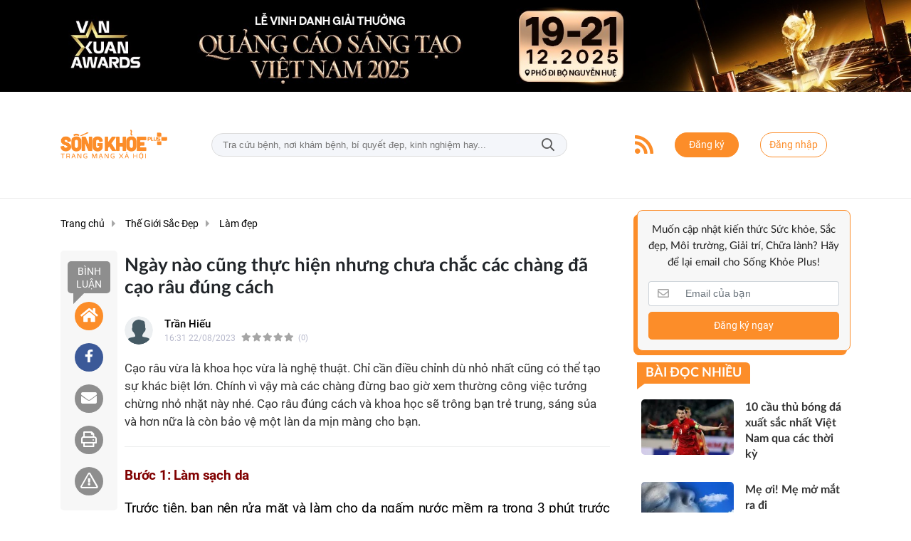

--- FILE ---
content_type: text/html; charset=UTF-8
request_url: https://songkhoeplus.vn/ngay-nao-cung-thuc-hien-nhung-chua-chac-cac-chang-da-cao-rau-dung-cach-a3127.html
body_size: 23099
content:
<!DOCTYPE html>
<html lang="vi" xmlns="http://www.w3.org/1999/xhtml">
<head>
    <meta charset="utf-8"/>
    <meta http-equiv="X-UA-Compatible" content="IE=edge">
    <meta name="viewport" content="width=device-width, initial-scale=1.0, maximum-scale=5, user-scalable=1">
    <meta name="csrf-token" content="v9niCQFAOtwux22Pl4CsAWkKVVIs8V1WVoG9Z1Bh">
    <link rel="icon" type="image/png" href="/uploads/images/setting/ha_kieu/2022/06/02/img-7156-1654168615.jpg?ver=1752933439">
    <title>Ngày nào cũng thực hiện nhưng chưa chắc các chàng đã cạo râu đúng cách</title>
<meta name="description" content="Cạo râu vừa là khoa học vừa là nghệ thuật. Chỉ cần điều chỉnh dù nhỏ nhất cũng có thể tạo sự khác biệt lớn. Chính vì vậy mà các chàng đừng bao giờ xem thường công việc tưởng chừng nhỏ nhặt này nhé. Cạo râu đúng cách và khoa học sẽ trông bạn trẻ trung, sáng sủa và hơn nữa là còn bảo vệ một làn da mịn màng cho bạn.">
<meta name="keywords" content="sống khỏe plus,songkhoeplus.vn,trần hiếu,cách cạo râu,cạo râu đúng cách,các bước cạo râu">
<meta name="robots" content="index,follow">
<meta property="fb:app_id" content="831981527553237">
<meta name="revisit-after" content="1 days">
<meta name="author" content="Kiến Thức Sống Khỏe Cộng Đồng">
<meta name="MobileOptimized" content="device-width">
<meta name="HandheldFriendly" content="true">
<meta name="pubdate" content="2023-08-22T16:31:09.000000+07:00">
<meta property="article:published_time" content="2023-08-22T16:31:09.000000+07:00">
<meta name="lastmod" content="2023-08-23T04:31:09.000000+07:00">
<meta property="article:modified_time" content="2023-08-23T04:31:09.000000+07:00">
<link rel="canonical" href="https://songkhoeplus.vn/ngay-nao-cung-thuc-hien-nhung-chua-chac-cac-chang-da-cao-rau-dung-cach-a3127.html"/>
<link rel="alternate" hreflang="vi-vn" href="https://songkhoeplus.vn/ngay-nao-cung-thuc-hien-nhung-chua-chac-cac-chang-da-cao-rau-dung-cach-a3127.html"/>
<meta property="og:site_name" content="Kiến Thức Sống Khỏe Cộng Đồng" />
<meta property="og:type" content="article" />
<meta property="og:locale" content="vi_VN" />
<meta property="og:locale:alternate" content="vi_VN" />
<meta property="og:image:alt" content="Ngày nào cũng thực hiện nhưng chưa chắc các chàng đã cạo râu đúng cách" />
<meta property="og:title" content="Ngày nào cũng thực hiện nhưng chưa chắc các chàng đã cạo râu đúng cách" />
<meta property="og:description" content="Cạo râu vừa là khoa học vừa là nghệ thuật. Chỉ cần điều chỉnh dù nhỏ nhất cũng có thể tạo sự khác biệt lớn. Chính vì vậy mà các chàng đừng bao giờ xem thường công việc tưởng chừng nhỏ nhặt này nhé. Cạo râu đúng cách và khoa học sẽ trông bạn trẻ trung, sáng sủa và hơn nữa là còn bảo vệ một làn da mịn màng cho bạn." />
<meta property="og:url" content="https://songkhoeplus.vn/ngay-nao-cung-thuc-hien-nhung-chua-chac-cac-chang-da-cao-rau-dung-cach-a3127.html" />
<meta property="og:image" content="https://songkhoeplus.vn/zoom-share/1200x630/uploads/images/tran-hieu/2021/01/01/cao-rau-dung-cach-2.jpg" />
<meta property="og:image:width" content="1200" />
<meta property="og:image:height" content="630" />


<script type="application/ld+json">{"@context":"https:\/\/schema.org","@type":"WebPage","name":"Kiến Thức Sống Khỏe Cộng Đồng","description":"MXH SongKhoePlus chuyên chia sẻ thông tin, hỏi đáp kiến thức, review liên quan đến sức khỏe, sắc đẹp, môi trường, giải trí, chữa lành","url":"https:\/\/songkhoeplus.vn\/ngay-nao-cung-thuc-hien-nhung-chua-chac-cac-chang-da-cao-rau-dung-cach-a3127.html","image":"https:\/\/songkhoeplus.vn\/uploads\/images\/setting\/huyhoang\/2022\/06\/22\/songkhoe-share2-1655867513.png"}</script><script type="application/ld+json">{"@context":"https:\/\/schema.org","@type":"Organization","name":"MXH SongKhoePlus chuyên chia sẻ thông tin, hỏi đáp kiến thức, review liên quan đến sức khỏe, sắc đẹp, môi trường, giải trí, chữa lành","url":"https:\/\/songkhoeplus.vn","logo":"https:\/\/songkhoeplus.vn\/uploads\/images\/setting\/huyhoang\/2021\/02\/03\/logo-hk-3-1612320352.jpg","email":"hakieupv@gmail.com"}</script>
                    <script type="application/ld+json">{"@context":"https://schema.org","@type":"NewsArticle","mainEntityOfPage":{"@type":"WebPage","@id":"https://songkhoeplus.vn/ngay-nao-cung-thuc-hien-nhung-chua-chac-cac-chang-da-cao-rau-dung-cach-a3127.html"},"headline":"Ngày nào cũng thực hiện nhưng chưa chắc các chàng đã cạo râu đúng cách","image":{"@type":"ImageObject","url":["/uploads/images/tran-hieu/2021/01/01/cao-rau-dung-cach-2.jpg"]},"datePublished":"2023-08-22T16:31:09.000000+07:00","dateModified":"2023-08-23T04:31:09.000000+07:00","articleSection":"Làm đẹp","creator":"MXH SongKhoePlus chuyên chia sẻ thông tin, hỏi đáp kiến thức, review liên quan đến sức khỏe, sắc đẹp, môi trường, giải trí, chữa lành","publisher":{"@type":"Organization","name":"MXH SongKhoePlus chuyên chia sẻ thông tin, hỏi đáp kiến thức, review liên quan đến sức khỏe, sắc đẹp, môi trường, giải trí, chữa lành","logo":{"@type":"ImageObject","url":"/uploads/images/setting/huyhoang/2024/07/27/songkhoe-mobile-1655888593-1722042753.png"}},"description":"Cạo râu vừa là khoa học vừa là nghệ thuật. Chỉ cần điều chỉnh dù nhỏ nhất cũng có thể tạo sự khác biệt lớn. Chính vì vậy mà các chàng đừng bao giờ xem thường công việc tưởng chừng nhỏ nhặt này nhé. Cạo râu đúng cách và khoa học sẽ trông bạn trẻ trung, sáng sủa và hơn nữa là còn bảo vệ một làn da mịn màng cho bạn.","keywords":"sống khỏe plus,songkhoeplus.vn,trần hiếu,cách cạo râu,cạo râu đúng cách,các bước cạo râu","author":{"@type":"Person","name":"Admin","url":"https://songkhoeplus.vn/user/admin"}}</script>
        
    <link rel="stylesheet" href="/themes/tinhte/public/css/app.css?v=1752933439" type="text/css" />
<noscript><link href="/themes/tinhte/public/css/app.css?v=1752933439" rel="stylesheet" type="text/css"></noscript>

    <link href="/themes/tinhte/public/css/detail.css?v=1752933439"
          rel="stylesheet" type="text/css"/>
    <link href="https://vjs.zencdn.net/7.10.2/video-js.min.css" rel="stylesheet"/>

        <style>
        :root {
            --site-content-width: 1250px;
            --color-primary: #FC8D29;
            --color-secondary: #FC8D29;
            --header-bg-color: #FFFFFF;
            --header-text-color: #FC8D29;
            --menu-bg-color: #FC8D29;
            --menu-text-color: #FFFFFF;
            --menu-text-hover-color: #fff;
            --menu-background-hover-color: #FC8D29;
            --primary-font: Roboto, Arial, sans-serif;
            --heading-font: Lato, Arial, sans-serif;
            --post-title-font: Lato, Arial, sans-serif;
            --menu-font: Lato, Arial, sans-serif;
            --footer-bg-color: #FF9F49;
            --footer-bg-secondary-color: #222;
            --footer-text-color: #fff;
            --copyright-bg-color: #F7F5F2;
            --copyright-text-color: #9C9C9C;
            --menu-height: 50px;
            --menu-font-size: 14px;
            --menu-text-transform: none;
            --mega-menu-columns: 5;
            --logo-header-width: 150px;
            --logo-mobile-width: 130px;
            --body-font-size: 15px;
        }

        .count_cmt{
display:none !important;
}
#header_3 {
    z-index: 8;
}
@font-face {
  font-family: 'iCielBCCubano-Normal';
  src: url('/frontend/fonts/iCielBCCubano-Normal/iCielBCCubano-Normal.eot?#iefix') format('embedded-opentype'),  
  url('/frontend/fonts/iCielBCCubano-Normal/iCielBCCubano-Normal.otf')  format('opentype'),
       url('/frontend/fonts/iCielBCCubano-Normal/iCielBCCubano-Normal.woff') format('woff'), 
       url('/frontend/fonts/iCielBCCubano-Normal/iCielBCCubano-Normal.ttf')  format('truetype'), 
       url('/frontend/fonts/iCielBCCubano-Normal/iCielBCCubano-Normal.svg#iCielBCCubano-Normal') format('svg');
  font-weight: normal;
  font-style: normal;
}


.topbar-body .header-top-right .group-search{
margin-top:0;
}

.topbar-body .header-top-right .search {
    width: 100%;
    float: left;
}

.box-navigation .title a, .box-navigation span{
font-size:18px;
}
.tin_mau_vang_box {
    background: #dfdfdf;
}

#tin_noi_bat_6 .box-news-larger .thumb-art {
    width: 100%;
}
#tin_noi_bat_6 .tnb_meta {
    width: 100%;
    position: absolute;
    bottom: 0;
    padding: 25px;
    padding-left: 20%;
    background-color: rgba(0, 0, 0, 0.5);
    transition: all .3s;
    color: #ffffff;
    z-index: 2;
}


.style_img_left .content .title {

    display: inline-block;
}
.breadcrumbs a {
    text-transform: uppercase;
}
.box-cate-featured .item-news .description {

    display: block;

}
.item-news-common p.meta-news {
    margin: 5px 0;
}

.mega-menu .category-name a {
    font-family: iCielBCCubano-Normal,sans-serif;
    font-weight: 400;
    color: var(--color-secondary);
    font-size: 18px;
}
.widget-area .widget .box-title .title a {
    font-weight: 400;
}
.widget-area .widget .box-title .title {
    font-family: iCielBCCubano-Normal,Helvetica,Arial;
    font-weight: 400;
}
.header-top-right .news_hot_item {
    background-color: #00a751;
}

.header-top-right .news-new-item {
    background-color: #ed1d24;
}


.article-detail .article-content img {
        margin: 0 auto;
}

.title_button a{
    width: 135px;
}
.infographic .video-mask {
    display:none;
}
.woodmart-info-box .info-box-content label {
    font-weight:600;
    text-transform: none;
        font-family: Arial;
            font-size: 14px;
}
.menu_footer .menus>li>a {
    font-weight: 400;
    font-size: 14px;
    text-transform: uppercase;
    font-family: iCielBCCubano-Normal,sans-serif;
}
.category-popup .category-menu > ul > li > a {
    font-family: iCielBCCubano-Normal,sans-serif;
        font-weight: 400;
}
.horizontal-megamenu > .menu-item > .menu-link .nav-link-text {
    font-weight:400;
    font-size:14px;
}

.header-wrap-inner.sticky .mobile-logo .header-logo {
    height: 50px;
    width: auto;
}

.topbar_threadhot label {
        background: var(--color-secondary) !important;
    border-left: 5px solid var(--color-secondary);
}
.box-quote .image-wrapper{
    display:none
}
.box-quote .box-news:after {
    content:"\f10e";
    font-family:'FontAwesome';
    color:#c5c5c5;
    position: absolute;
    bottom: -15px;
    right: 0;
}
.box-quote .box-news
{    margin-bottom: 15px;
    padding-bottom: 10px;
    
}
.box-quote .box-news:before {
    content:"";
    width:90%;
    height:1px;
        background: #c5c5c5;
    display: block;
    position: absolute;
    bottom: -5px;
    left: 0;
    
}
.content-box-category .box-news {
    border-bottom: none;
}

.box-scroll-video .meta-news {
    display:none
}
.widget-poll {
    background:#F7F7F7;
    padding: 0 15px 15px;
}
.widget-poll .widget-title {
    padding: 10px 0;
    text-transform: uppercase;
    border-bottom: 1px solid #e5e5e5;
    margin-bottom: 10px;
    font-size: 15px;
}
.widget-poll .widget-title .inner-title:before {
    content:none;
}
.poll-question {
    color: var(--color-primary);
    font-weight: bold;
}
.widget-comment-list .post-name {
    color: var(--color-primary);
}
.image-wrapper .cat {
    top: auto;
    bottom: 10px;
}
@media screen and (min-width: 1400px){
    .header-logo {
        width:200px;
    }
}
@media screen and (min-width:767px){
    .question-comment-row .col-comments {
        padding-right:5px;
    }
    .question-comment-row .col-polls {
        padding-left:5px;
    }
    .featured-news .box-news > .content > .title > a {
        font-size: 17px;
    }
}
.the-article-body img{
            height: auto;
}
.group-links-timeline>li>a :before {
    content: "";
    width: 6px;
    height: 6px;
}

.block-102 .col-12:first-child .news-box-color .gradient-background {
    background: linear-gradient(328deg, rgba(238, 238, 238, 0) 55%, #02396d 90%);
}
.block-102 .col-12:nth-child(2) .news-box-color .gradient-background {
    background: linear-gradient(328deg, rgba(238, 238, 238, 0) 55%, #FF1600 90%);
}
.thread-editor {
    background: #e9f5ff;
}
.box-player-video .item-news .title-news {
    font-size:20px
}
.meta-news .author-meta, .meta-news .cat {
    color: #8f9bb3;
}
.no-margin-ads a {
    margin:0;
}

@media screen and (max-width: 480px){
.meta-news .cat {
    display:none;
}
    .menu-footer-horizontal {
        padding: 0;
    }
}

aside .box-title h6, .widget-most-view .widget-title h6 {
    font-weight: 600;
}

.siderbar-menu.menu_footer {
    background: var(--color-primary);
    border-top-left-radius: 0 !important;
    border-top-right-radius: 0 !important;
}
aside .siderbar-menu.menu_footer .list-group-item {
    color: #fff;
}
aside .siderbar-menu.menu_footer .list-group-item .dropdown-list-image {

    color: #fff;
}

.osahan-post-footer {
    display:none !important;
}
.osahan-post-body .article-title {
    font-size:18px;
}
.osahan-post-body .summary {
    font-size: 15px;
}
.footer_top_1 p{
    margin-bottom:0.5rem;
}
.post-detail .sapo {
    font-weight:500;
}
.mobile-nav-icon {
    display:none;
}
.post-content ul {
        margin-left: 15px;
        list-style: disc;
}
.post-content ul li{
    list-style: inherit;
}
.recent-posts .qc_rotation {
    margin-top: -15px;
}
.post-detail iframe {
    max-width: 100%;
}
.widget-fact .header {
    display:none;
}
.section-vedet.vedet-type-5 .meta-news img {
    display: block;
}
footer.footer-type-8 .footer-links>li>a {
    font-size: 13px;;
    text-transform: none;
}
footer.footer-type-8 .footer-top {
    padding: 10px 0 0;
}
footer.footer-type-8 .footer-bottom {
    padding: 10px 0;
}
.news-box-color-3 .sub-news-cate .item {
    height: auto;
}
.news-box-color-3 .sub-news-cate {
    padding: 15px 14px 0px;
}
.category-title .page-title-text {
    text-transform: none;
    font-size: 20px;
    line-height: 26px;
    font-weight: 500;
}
.widget-popular-tags.type-horizontal .widget-content .tag-item {
    font-size: 16px;
}
.widget-popular-tags .tag-item {
    font-weight: 400;
}
.creator-section .threads {
    margin-top: 15px;
}
.creator-section .latest-threads-header {
    display:none;
}
.trending-section .threads .thread .thread-index {
    display:none;
}
.widget-newsletter.type-vertical .widget-title .main-title {
    text-transform: none;
    font-weight: 500;
    font-size: 15px;
}
.widget-posts.type-2 .widget-content .item .info-wrapper .article-title {
    -webkit-line-clamp: inherit;
}
.creator-section .top-creators .creators .creator .rank {
    display: none;
}
.creator-section .top-creators .logo-wrapper {
    max-width: 200px;
    flex: 0 0 auto;
}
.trending-section .threads .thread .thread-content .thread-title {
    text-transform: uppercase;
}
.creator-section .top-creators .logo-wrapper .logo-title {
        font-size: 16px;
}
.menu-footer-horizontal li a {
    font-size: 12px;
}
.category-sub-cat li a {
    font-weight: 400;
}
.section-vedet.vedet-type-8 .box-news-larger p.snippet {
    font-size: 15px;
    font-weight: 400;
}
.category-sub-cat li {
    margin: 0 10px 5px;
}
.widget-popular-tags.type-horizontal {
    margin: 0 !important;
}
.article-detail .sapo {
    font-weight: 400;
}
.article-detail .article-title {
    font-size: 26px;
}
.breadcrumbs li:last-child {
    font-weight: 400;
}
.creator-section .threads .box-news {
    min-width: 133px;
}
.creator-section .threads .box-news .title a {
    font-size: 14px;
}
.box-other-articles .item-news .title {
    font-size: 18px;
    line-height: 24px;
    font-weight: 600;
}
.widget-fact .facts-container {
    margin-top: 0;
}
.widget-comment-list .widget-title {
    display: none;
}
.widget-comment-list .widget-content {
    padding: 15px 0;
}
.widget-comment-list .comment-list .item .title {
    font-weight: 400;
}
@media (max-width: 990px){
    .woodmart-info-box .box-icon-wrapper {
    width: 35px;
    height: 35px;
    background-color: rgb(229, 230, 236);
    border-radius: 50%;
    }
}
@media (min-width: 1199px){
    .col-sidebar-large , .col-sidebar-small {
       max-width: 316px;
       flex: 0 0 316px;
  }
  .col-main-small-large {
    flex: 0 0 calc(100% - 632px);
    max-width: calc(100% - 632px);
}
}    </style>
    <script>
        var WN_Data = {
            app_url: "https://songkhoeplus.vn",
            prefix_url: "",
            full_url: "https://songkhoeplus.vn",
            locale: "vi",
            user_id: null,
            user: null,
            session_id: "uvzdYcLix8UeMvsBAaaYNneVa0DFVYqJjath7erV"        };

    </script>
    
        <script>
        window.toc_config = {
            toc_count: 3,
            toc_allow: [],
            toc_title: "Mục lục",
            toc_header_show: "1",
        }
    </script>

            <!-- Global site tag (gtag.js) - Google Analytics -->
<script async src="https://www.googletagmanager.com/gtag/js?id=UA-165638656-1"></script>
<script>
  window.dataLayer = window.dataLayer || [];
  function gtag(){dataLayer.push(arguments);}
  gtag('js', new Date());

  gtag('config', 'UA-165638656-1');
</script>
<script type="application/javascript">
(function(w,d,p,c){var r='ptag',o='script',s=function(u){var a=d.createElement(o),
m=d.getElementsByTagName(o)[0];a.async=1;a.src=u;m.parentNode.insertBefore(a,m);};
w[r]=w[r]||function(){(w[r].q = w[r].q || []).push(arguments)};s(p);s(c);})
(window, document, '//tag.adbro.me/tags/ptag.js', '//tag.adbro.me/configs/edxpsvfm.js');
</script>                </head>
<body
    class="  layout_wide"     data-spy=&quot;scroll&quot; data-target=&quot;#toc_detail&quot;
    >
<div id="app">
                <div data-position="top.center" class="qc_container qc_rotation no-margin"><a href="https://quangcaosangtaovietnam.com"  target="_blank"  rel="nofollow" title="Lễ Vinh Danh Vạn Xuân Awards 2025" class="promotions">
                        <img src="/uploads/images/qc/hakieu/2025/12/08/van-xuan-awards-2025-1765163680.jpg" alt="Lễ Vinh Danh Vạn Xuân Awards 2025">
                    </a>
            </div>
            <header class="header-wrap header-type-7 ">
    <form id="logout-form" action="https://songkhoeplus.vn/logout" method="POST" style="display: none;">
        <input type="hidden" name="_token" value="v9niCQFAOtwux22Pl4CsAWkKVVIs8V1WVoG9Z1Bh">
    </form>
    <div class="header-wrap-inner">
                <div class="header-top-row" >
            <div class="container">
                <div class="flex-row flex-nowrap justify-content-between general-header-inner">
                    <div class="header-column-left whb-column whb-visible-lg">
                        <a title="Kiến Thức Sống Khỏe Cộng Đồng" href="/" class="header-logo" style="max-width: 150px">
        <img width="150" height="70" src="/uploads/images/setting/huyhoang/2024/07/27/songkhoe-mobile-1655888593-1722042753.png?ver=1752933439" alt="Kiến Thức Sống Khỏe Cộng Đồng">
</a>                    </div>

                    <div class="whb-column header-col-center whb-visible-lg">
                                                <div class="desktop-search-form">
                            <form role="search" method="get" class="searchform  woodmart-ajax-search" action="https://songkhoeplus.vn/tim-kiem.html" data-thumbnail="1" data-post_type="post" data-count="20" data-symbols_count="3">
                                <input type="text" class="s" value="" name="keyword" placeholder="Tra cứu bệnh, nơi khám bệnh, bí quyết đẹp, kinh nghiệm hay..." autocomplete="off">
                                <button type="submit" class="searchsubmit">Tìm kiếm</button>
                            </form>
                        </div>
                                            </div>

                    <div class="header-column-right whb-column whb-visible-lg">
                        <div class="info-box-wrapper site-header__tool">
                                                                                    <div class="item cursor-pointer text-center">
                                <a href="/rss.html" target="_blank" title="RSS" class="woodmart-info-box with-label icon-left">
                                    <div class="box-icon-wrapper  box-with-icon box-icon-simple">
                                        <div class="info-box-icon">
                                            <i class="fa fa-rss" aria-hidden="true"></i>
                                        </div>
                                    </div>
                               
                                </a>
                            </div>
                                                                                                                

                                                                                            <div class="item type-button cursor-pointer text-center">
                                        <div class="woodmart-info-box">
                                            <a title="Đăng ký" href="https://songkhoeplus.vn/register" class="blue-switch btn btn-primary btn-round btn-md btn-register" title="register">Đăng ký</a>
                                        </div>
                                    </div>
                                    <div class="item type-button cursor-pointer text-center login-side-opener">
                                        <div class="woodmart-info-box">
                                        <a title="Đăng nhập" href="https://songkhoeplus.vn/login" class="blue-switch btn btn-outline-primary btn-round btn-md btn-login">Đăng nhập</a>
                                        </div>
                                    </div>
                                                                                                                </div>
                    </div>
                    <div class="whb-column mobile-left whb-hidden-lg">
                        <div class="mobile-logo">
                            <a title="Kiến Thức Sống Khỏe Cộng Đồng" href="/" class="header-logo" style="width: 130px;">
                <img src="/uploads/images/setting/huyhoang/2024/07/27/songkhoe-mobile-1655888593-1722042758.png?ver=1752933439" alt="Kiến Thức Sống Khỏe Cộng Đồng" width="130" height="50">
    </a>                        </div>
                    </div>
                    
                    <div class="whb-column mobile-right whb-hidden-lg">
                        <div class="woodmart-info-box cursor-pointer text-center">
                            <div class="box-icon-wrapper  box-with-icon box-icon-simple">
                                <a title="Hotline" href="tel:0903 519 717" class="info-box-icon">
                                    <i class="far fa-phone"></i>
                                </a>
                            </div>

                        </div>
                        <div class="woodmart-info-box cursor-pointer text-center show-search-form">
                            <div class="box-icon-wrapper  box-with-icon box-icon-simple">
                                <div class="info-box-icon">
                                    <i class="far fa-search"></i>
                                </div>
                            </div>
                            <div class="tdb-drop-down-search" aria-labelledby="td-header-search-button">
                                <div class="tdb-drop-down-search-inner">
                                    <form method="get" class="tdb-search-form" action="https://songkhoeplus.vn/tim-kiem.html">
                                        <div class="tdb-search-form-inner">
                                            <input class="tdb-head-search-form-input" type="text" value=""
                                                   name="keyword" placeholder="Tra cứu bệnh, nơi khám bệnh, bí quyết đẹp, kinh nghiệm hay..." autocomplete="off">
                                            <button class="wpb_button wpb_btn-inverse btn tdb-head-search-form-btn"
                                                    type="submit">
                                                <span>Tìm kiếm</span>
                                            </button>
                                        </div>
                                    </form>
                                    <div class="tdb-aj-search"></div>
                                </div>
                            </div>
                        </div>
                                                                            <div class="woodmart-info-box cursor-pointer text-center">
                                <div class="box-icon-wrapper  box-with-icon box-icon-simple">
                                    <a title="Đăng nhập" rel="nofollow" href="https://songkhoeplus.vn/login" class="info-box-icon">
                                        <i class="far fa-user"></i>
                                    </a>
                                </div>

                            </div>
                                                                        <div class="mobile-nav-icon mobile-trigger">
                            <div class="icon_menu"><span class="style_icon"></span></div>
                        </div>
                    </div>
                </div>
            </div>
        </div>
            </div>

</header>
<div class="container">
    <div class="no-margin-ads">
        
    </div>
</div>
            <div class="py-3 section-content">
                <div class="promotion-sticky pc-sticky-left">
                    
                    
                </div>
                <div class="wraper-content">
                    <section class="main">
                        <div class="container">
                            <div class="row">
                                <div
                                    class="col col-main col-xl-9 order-xl-1 col-lg-9 order-lg-1 col-md-12 col-sm-12 col-12"
                                    data-sticky-container>
                                                <div class="article-detail">
            <ol itemscope itemtype="http://schema.org/BreadcrumbList" class="breadcrumbs">
                <li itemprop="itemListElement" itemscope
                    itemtype="http://schema.org/ListItem">
                    <a itemprop="item" href="/" title="Trang chủ">
                        <span itemprop="name">Trang chủ</span></a>
                    <meta itemprop="position" content="1"/>
                </li>

                                                            <li itemprop="itemListElement" itemscope
                            itemtype="http://schema.org/ListItem">
                            <a itemprop="item" href="https://songkhoeplus.vn/c/the-gioi-sac-dep" title="Thế Giới Sắc Đẹp">
                                <span itemprop="name">Thế Giới Sắc Đẹp</span></a>
                            <meta itemprop="position" content="2"/>
                        </li>
                                            <li itemprop="itemListElement" itemscope
                            itemtype="http://schema.org/ListItem">
                            <a itemprop="item" href="https://songkhoeplus.vn/c/lam-dep" title="Làm đẹp">
                                <span itemprop="name">Làm đẹp</span></a>
                            <meta itemprop="position" content="3"/>
                        </li>
                                                </ol>
                            <ul class="dt-news__social sticky-social-type-1" style="">
	    <li>
				<a title="Bình luận" class="dt-social__item dt-social__item--comment" href="#news__comment">
            Bình luận
		</a>
		    </li>
	    <li>
		<a title="Home" class="dt-social__item dt-social__item--home" href="/">
            <i class="fa fa-home" aria-hidden="true"></i>
		</a>
	</li>
	<li>
		<a target="_blank" title="Chia sẻ lên Facebook" href="https://www.facebook.com/sharer/sharer.php?u=https://songkhoeplus.vn/ngay-nao-cung-thuc-hien-nhung-chua-chac-cac-chang-da-cao-rau-dung-cach-a3127.html" class="dt-social__item dt-social__item--facebook">
			<i class="dt-icon icon-facebook"></i>
		</a>
	</li>
	<li>
		<a title="Chia sẻ qua Email" class="dt-social__item" href="mailto:?subject=https://songkhoeplus.vn/ngay-nao-cung-thuc-hien-nhung-chua-chac-cac-chang-da-cao-rau-dung-cach-a3127.html">
		<i class="fas fa-envelope"></i>
		</a>
	</li>
		<li>
		<a title="In" class="dt-social__item" href="https://songkhoeplus.vn/print-3127.html">
		<i class="far fa-print"></i>
		</a>
	</li>
			<li>
		<a title="Báo xấu" class="dt-social__item dt-social__item--report" href="https://songkhoeplus.vn/noi-quy-dien-dan">
			<i class="far fa-exclamation-triangle"></i>
		</a>
	</li>
	
</ul>                                                            <div class="table_content_elm" style="display: none">
                        <div class="table_content_sticky">
                                                        <nav id="toc_left" data-toggle="toc" class="sticky-top"></nav>
                        </div>
                    </div>

                            
            <div class="dt-news__body">

                                <h1 class="article-title f-rsb fs30 hdcontent">Ngày nào cũng thực hiện nhưng chưa chắc các chàng đã cạo râu đúng cách</h1>


                <div class="thread-info d-flex flex-wrap justify-content-between mb-3">
                    <div class="d-flex detail-info-block align-items-center osahan-post-header">
                        
                                                                                    <div class=" author-avatar mr-3">
                                                                            <a href="https://songkhoeplus.vn/tac-gia/tran-hieu.html" class="author-avatar__picture">
                                            <img
                                                src="[data-uri]"
                                                alt="avatar" class="rounded-circle" width="40" height="40">
                                        </a>
                                                                    </div>
                                                                            <div class="font-weight-600">
                                                                                                <div class="author-name">
                                                                                                                                <a href="https://songkhoeplus.vn/tac-gia/tran-hieu.html"
                                               class="text-truncate">Trần Hiếu</a>
                                                                            </div>
                                                                                        
                            <div
                                class="small text-gray-500 d-flex align-items-center flex-wrap">                                    <span class="post-date mr-2">16:31 22/08/2023</span>
                                 </span>
                                                                                                    <post-rating :avg-rating="0"
                                                 :review-count="0"></post-rating>
                                                            </div>
                        </div>
                    </div>
                                        <div class="share-button d-flex align-items-center">
                                                    <div class="fb-share-button" data-href="https://songkhoeplus.vn/ngay-nao-cung-thuc-hien-nhung-chua-chac-cac-chang-da-cao-rau-dung-cach-a3127.html"
                                 data-layout="button_count"></div>
                                                                                            </div>
                                    </div>


                
                                    <div class="txt-head sapo" data-toc-skip>
                    Cạo râu vừa là khoa học vừa là nghệ thuật. Chỉ cần điều chỉnh dù nhỏ nhất cũng có thể tạo sự khác biệt lớn. Chính vì vậy mà các chàng đừng bao giờ xem thường công việc tưởng chừng nhỏ nhặt này nhé. Cạo râu đúng cách và khoa học sẽ trông bạn trẻ trung, sáng sủa và hơn nữa là còn bảo vệ một làn da mịn màng cho bạn.
            </div>
                                    
                                        
                            <div class="table_content_elm" style="display: none">
                    <div class="toc-container">
                        <p class="toc_title">
                            Mục lục
                        </p>
                        <div class="toc_group_btns">
                            <span class="toc_group_btn toc_show" style="display:none;"><i
                                    class="fas fa-chevron-down"></i></span>
                            <span class="toc_group_btn toc_hide"><i class="fas fa-chevron-up"></i></span>
                        </div>

                        <nav id="toc_detail" data-spy="affix" data-toggle="toc"></nav>

                    </div>
                </div>
            

            <div class="article-content article-content_toc">


                <p style="margin-left:0cm; margin-right:0cm; text-align:justify"><span style="color:#800000"><strong><span style="font-size:14.0pt">Bước 1: Làm sạch da</span></strong></span></p>

<p style="margin-left:0cm; margin-right:0cm; text-align:justify"><span style="font-size:14.0pt">Trước tiên, bạn nên rửa mặt và làm cho da ngấm nước mềm ra trong 3 phút trước khi cạo bằng cách tắm nước nóng, hoặc đắp một chiếc khăn nóng lên mặt. Cách làm này sẽ giúp lỗ chân lông nở to và làm mềm sợi râu, giúp bạn cạo râu thoải mái hơn.</span></p>

<p style="text-align:center"><img alt="" height="350" src="https://songkhoeplus.vn/uploads/images/tran-hieu/2021/01/01/cao%20rau%20dung%20cach%203.jpg" width="700"></p>

<p style="margin-left:0cm; margin-right:0cm; text-align:justify"><span style="color:#800000"><strong><span style="font-size:14.0pt">Bước 2: Bôi kem </span></strong></span></p>

<p style="margin-left:0cm; margin-right:0cm; text-align:justify"><span style="font-size:14.0pt">Sau khi đã làm sạch da, bạn nên bôi kem cạo râu, đây là cách để giảm ma sát giữa lưỡi dao cạo và da của bạn. Chúng bảo vệ làn da và tăng phần dễ chịu khi cạo râu. Để việc cạo râu dễ dàng hơn, hãy bôi lớp kem này trên mặt với một lượng kha khá và nhẹ nhàng mát xa da mặt. Nếu bôi không đủ lượng kem cần thiết hay quá ít, da bạn rất dễ bị kích thích. Nhưng mỗi loại kem cạo râu có sự khác biệt nên bạn cần thử xem loại nào phù hợp với mình nhất.</span></p>

<p style="margin-left:0cm; margin-right:0cm; text-align:justify"><span style="color:#800000"><strong><span style="font-size:14.0pt">Bước 3: Cạo râu và vệ sinh da sau khi cạo</span></strong></span></p>

<p style="margin-left:0cm; margin-right:0cm; text-align:justify"><span style="font-size:14.0pt">Khi bắt đầu cạo, bạn đưa dao cạo đến vùng dưới tóc mai trước. Vùng này đáp ứng với kem cạo râu nhanh và tốt hơn. Và chuyển đến vùng môi trên và tiếp tục với những khu vực khác, như cằm và quanh tai. Tiếp tục ở những vùng này cho đến khi bạn hoàn thành công việc, bạn đã cho một lượng thời gian phong phú để kem cạo có thể phát huy công dụng làm mềm của nó.</span></p>

<p style="text-align:center"><img alt="" height="560" src="https://songkhoeplus.vn/uploads/images/tran-hieu/2021/01/01/cao%20rau%20dung%20cach%201.jpg" width="700"></p>

<p style="margin-left:0cm; margin-right:0cm; text-align:justify"><span style="font-size:14.0pt">Sau đó, rửa mặt và làm sạch dao bằng nước lạnh, rồi dùng tay vỗ nhẹ vào mặt cho khô. Cũng có thể dùng ruột cây lô hội (nha đam) thoa lên vùng dưới cằm để nhanh chóng cảm thấy dễ chịu.</span></p>

<p style="margin-left:0cm; margin-right:0cm; text-align:justify"><span style="font-size:14.0pt">Bạn chú ý nhé, khi cạo râu nên cạo theo chiều thuận của râu để tránh tạo ra những vết xước do dao cạo không được sắc hoặc những góc cạnh của bàn cạo khía vào phần da không có râu.</span></p>

<p style="margin-left:0cm; margin-right:0cm; text-align:center"><span style="color:#800080"><span style="font-family:Times New Roman,Times,serif"><span style="font-size:22px"><strong>CHĂM SÓC DA SAU KHI CẠO RÂU</strong></span></span></span></p>

<p style="margin-left:0cm; margin-right:0cm; text-align:justify"><span style="font-size:14.0pt">Cạo râu rất dễ làm da tổn thương. Chính vì vậy, việc chăm sóc da sau khi cạo râu quan trọng như việc chuẩn bị. Rất nhiều chàng trai vẫn thường sử dụng nước hoa hay những chất chăm sóc da sau cạo có chứa cồn. Đây là việc hoàn toàn không nên vì những chất này sẽ làm khô da và dễ gây kích ứng da.</span></p>

<p style="text-align:center"><img alt="" height="467" src="https://songkhoeplus.vn/uploads/images/tran-hieu/2021/01/01/cao%20rau%20dung%20cach%204.jpg" width="700"></p>

<p style="margin-left:0cm; margin-right:0cm; text-align:justify"><span style="font-size:14.0pt">Sau khi rửa mặt bằng nước lạnh để làm se khít lỗ chân lông, bạn nhớ sử dụng một sản phẩm dưỡng da sau cạo râu. Có cả sản phẩm dưỡng da dạng dầu và dạng kem để bạn lựa chọn; tuy nhiên, đừng quên là những sản phẩm có trên 50% chất cồn sẽ làm da ngứa ngáy và khô.</span></p>


                    
            </div>


                                        
            <div class="clearfix"></div>
                                        <div class="quang_cuoi_bai" style="display: block;width: 100%;margin-bottom: 15px">
                                        <div class="qc_item qc_gg">
                <!-- Composite Start -->
<div id="M759544ScriptRootC1221500"></div>
<script src="https://jsc.mgid.com/s/o/songkhoeplus.vn.1221500.js" async></script>
<!-- Composite End -->
                </div>
                            </div>
            
            <div class="clearfix"></div>
                        <div class="footer_blog_content">
                                
            </div>
            <div class="display-tags">
        <span><i class="fa fa-tag"></i></span>
                    <a itemprop="keywords" class="btn-default btn" href="https://songkhoeplus.vn/tag/song-khoe-plus.html" title="sống khỏe plus">
                <span>sống khỏe plus</span>
            </a>
                    <a itemprop="keywords" class="btn-default btn" href="https://songkhoeplus.vn/tag/songkhoeplusvn.html" title="songkhoeplus.vn">
                <span>songkhoeplus.vn</span>
            </a>
                    <a itemprop="keywords" class="btn-default btn" href="https://songkhoeplus.vn/tag/tran-hieu.html" title="trần hiếu">
                <span>trần hiếu</span>
            </a>
                    <a itemprop="keywords" class="btn-default btn" href="https://songkhoeplus.vn/tag/cach-cao-rau.html" title="cách cạo râu">
                <span>cách cạo râu</span>
            </a>
                    <a itemprop="keywords" class="btn-default btn" href="https://songkhoeplus.vn/tag/cao-rau-dung-cach.html" title="cạo râu đúng cách">
                <span>cạo râu đúng cách</span>
            </a>
                    <a itemprop="keywords" class="btn-default btn" href="https://songkhoeplus.vn/tag/cac-buoc-cao-rau.html" title="các bước cạo râu">
                <span>các bước cạo râu</span>
            </a>
            </div>
            <div class="clearfix"></div>
                        <review :blog-id=3127 inline-template>
    <form v-show="showRating" @submit.prevent="addNewReview" @input="errors.clear($event.target.name)">
        <div class="rating_wrapper mb-4 d-flex align-items-center" style="clear: both">
            <label class="m-0 font-weight-bold rating-title">Bạn nghĩ sao về bài viết này?</label>
            <div class="form-group d-flex justify-content-end ml-auto mb-0">
                <div class="rate-input" style="white-space: nowrap;">
                    <input type="radio" id="star-5" name="rating_star" v-model="reviewForm.rating" value="5">
                    <label for="star-5" title="5 sao" class="mb-0 mr-1 lh-1">
                        <i class="fal fa-star"></i>
                    </label>
                    <input type="radio" id="star-4" name="rating_star" v-model="reviewForm.rating" value="4">
                    <label for="star-4" title="4 sao" class="mb-0 mr-1 lh-1">
                        <i class="fal fa-star"></i>
                    </label>
                    <input type="radio" id="star-3" name="rating_star" v-model="reviewForm.rating" value="3">
                    <label for="star-3" title="3 sao" class="mb-0 mr-1 lh-1">
                        <i class="fal fa-star"></i>
                    </label>
                    <input type="radio" id="star-2" name="rating_star" v-model="reviewForm.rating" value="2">
                    <label for="star-2" title="2 sao" class="mb-0 mr-1 lh-1">
                        <i class="fal fa-star"></i>
                    </label>
                    <input type="radio" id="star-1" name="rating_star" v-model="reviewForm.rating" value="1">
                    <label for="star-1" title="1 sao" class="mb-0 mr-1 lh-1">
                        <i class="fal fa-star"></i>
                    </label>
                </div>
            </div>
        </div>
        <div v-show="showReviewComment" class="form-group rating-comment-container">
            <textarea placeholder="Viết cảm nhận của bạn về bài này..." rows="1" name="comment" v-model="reviewForm.comment" id="rating-comment" class="rating-comment form-control"></textarea>
            <span class="error-message" v-if="errors.has('comment')" v-text="errors.get('comment')"></span>
            <div class="submitRatingButtonContainer">
                <button
                    type="submit"
                    class="btn btn-primary btn-submit"
                    :class="{ 'btn-loading': addingNewReview }"
                >Gửi</button>
            </div>
        </div>
            
        
    </form>
</review>
            <div class="d-flex align-items-top action-panel" data-id="3127">
    <div class="social-button like-action"><div class="fb-like" data-href="https://songkhoeplus.vn/ngay-nao-cung-thuc-hien-nhung-chua-chac-cac-chang-da-cao-rau-dung-cach-a3127.html" data-width="" data-layout="button_count" data-action="like" data-size="large" data-share="false"></div></div>
    <!-- <div class="social-button comment-action"><a href="#news__comment"><i class="far fa-comment-dots"></i> <span style="padding-left: 5px;">Bình luận</span></a></div> -->
    <div class="social-button share-action">
        <button id="dropdownMenuShare" data-toggle="dropdown" class="share-more" data-display="static" aria-haspopup="true" aria-expanded="true"><i class="fa fa-share-square"></i> <span style="padding-left: 5px;">Chia sẻ</span></button>
        <div class="dropdown-menu share-popup" aria-labelledby="dropdownMenuShare">
            <ul class="social">
                <li>
                    <a class="facebook social-icon" style="color: #3b5998;" href="#" onclick="javascript: window.open('https://www.facebook.com/sharer/sharer.php?u=https://songkhoeplus.vn/ngay-nao-cung-thuc-hien-nhung-chua-chac-cac-chang-da-cao-rau-dung-cach-a3127.html');return false;" title="Facebook" target="_blank"><i class="fab fa-facebook-square"></i> Chia sẻ Facebook</a>
                </li>
                <li>
                <a class="twitter social-icon" style="color:#1da1f2;" href="#" title="Twitter" onclick="javascript: window.open('https://twitter.com/share?url=https://songkhoeplus.vn/ngay-nao-cung-thuc-hien-nhung-chua-chac-cac-chang-da-cao-rau-dung-cach-a3127.html');
            return false;" target="_blank"><i class="fab fa-twitter-square"></i> Chia sẻ Twitter</a>
                </li>
                <li class="zalo-share-button" data-href="https://songkhoeplus.vn/ngay-nao-cung-thuc-hien-nhung-chua-chac-cac-chang-da-cao-rau-dung-cach-a3127.html" data-oaid="2431025964363015388" data-layout="icon-text" data-customize="true">
                    <button class="zaloshare zb-btn-blue--small"><i class="icon-social-zalo"></i> Chia sẻ Zalo</button>
                </li>
                <li>
                    <a rel="nofollow" target="_blank" class="pinterest social-icon" style="color: #CB2027;" href="https://pinterest.com/pin/create/button/?url=https://songkhoeplus.vn/ngay-nao-cung-thuc-hien-nhung-chua-chac-cac-chang-da-cao-rau-dung-cach-a3127.html&description=Ngày nào cũng thực hiện nhưng chưa chắc các chàng đã cạo râu đúng cách" class="zaloshare zb-btn-blue--small"><i class="fab fa-pinterest"></i> Chia sẻ Pinterest</a>
                </li>
            </ul>
        </div>  
      
    </div>
            <div class="social-button report-action"><a href="https://songkhoeplus.vn/noi-quy-dien-dan"><i class="fa fa-exclamation-triangle" aria-hidden="true"></i> <span style="padding-left: 5px;">Báo xấu</span></a></div>
    </div>
                            <div id="news__comment">
                    <label><i class="far fa-comments" aria-hidden="true"></i> <b>Bình luận</b></label>
                    <div class="block_comment main_form_comment">
        <form action="https://songkhoeplus.vn/create-comment" method="POST" class="form_comment">
        <input type="hidden" name="_token" value="v9niCQFAOtwux22Pl4CsAWkKVVIs8V1WVoG9Z1Bh">
        <input type="hidden" name="article_id" value="3127">
        <input type="hidden" name="parent_id" value="0">
        <textarea rows="3" placeholder="Bạn nghĩ gì về tin này?" name="content" class="input_content"></textarea>

        <div class="row block_comment_info" style="display: none;">
            <div class="form-group col-12 col-md-6">
                <label for="email_comment">Email:</label>
                <input placeholder="Nhập vào email của bạn" class="form-control"
                       name="email"
                       type="text"
                       value=""
                       id="email_comment">
            </div>

            <div class="form-group col-12 col-md-6">
                <label for="name_comment">Tên hiển thị:</label>
                <input placeholder="Nhập vào tên của bạn" class="form-control"
                       name="name"
                       type="text"
                       value=""
                       id="name_comment">
            </div>
        </div>

        <div class="comment_error">

        </div>

        <button type="submit" class="btn btn_comment">Gửi bình luận</button>
    </form>
    </div>
                    <div class="comment-list">
    </div>
                </div>
                        
                                                </div>
        </div>
                                    </div>
                                <aside
                                    class="col col-right col-xl-3 order-xl-2 col-lg-3 order-lg-2 col-md-6 col-sm-6 col-12">
                                    
                                    <div class="sidebar-inner">
                                                                                    
<div class="widget box mb-3 widget-newsletter type-vertical">
    <div class="box-title widget-title">
        <div class="m-0 main-title">Muốn cập nhật kiến thức Sức khỏe, Sắc đẹp, Môi trường, Giải trí, Chữa lành? Hãy để lại email cho Sống Khỏe Plus!</div>
            </div>
    <div class="box-body widget-content">
        <div class="form-widget">
            <form class="subscribe-form" method="POST" action="https://songkhoeplus.vn/newsletter/subscribe">
                <div class="form-fields">
                    <div class="input-group mb-2">
                        <div class="input-group-prepend">
                            <span class="input-group-text"><i class="far fa-envelope"></i></span>
                        </div>
                        <input class="form-control shadow-none" name="email" type="email" placeholder="Email của bạn">
                    </div>
                    <button class="btn btn-primary btn-lg btn-block" type="submit">Đăng ký ngay</button>
                </div>
            </form>
        </div>
    </div>
</div>
<div class="widget box mb-3 widget-most-view type-default">
    <div class="box-title widget-title mb-3 style_5">
        <div class="m-0 main-title">BÀI ĐỌC NHIỀU</div>
    </div>
    <div class="box-body widget-content">
                <div class="item">
            <a href="https://songkhoeplus.vn/top-10-cau-thu-xuat-sac-nhat-viet-nam-a3735.html" title="10 cầu thủ bóng đá xuất sắc nhất Việt Nam qua các thời kỳ" class="d-flex style_img_left mb-3" >
                <div class="image image-wrapper mr-3" >
                    <div class="image image-small">
                                                <img class="lazy" data-src='https://songkhoeplus.vn/zoom/160x108/uploads/images/blog/thukytoasoan/2021/06/12/oip-38-1623487722.jfif'
                            alt="10 cầu thủ bóng đá xuất sắc nhất Việt Nam qua các thời kỳ">
                                                                    </div>
                </div>
                <div class="info-wrapper">
                    <span class="article-title">
                        10 cầu thủ bóng đá xuất sắc nhất Việt Nam qua các thời kỳ
                    </span>
                </div>
            </a>
        </div>
                <div class="item">
            <a href="https://songkhoeplus.vn/me-oi-me-mo-mat-ra-di-a4958.html" title="Mẹ ơi! Mẹ mở mắt ra đi" class="d-flex style_img_left mb-3" >
                <div class="image image-wrapper mr-3" >
                    <div class="image image-small">
                                                <img class="lazy" data-src='https://songkhoeplus.vn/zoom/160x108/uploads/images/blog/ha_kieu/2021/11/07/me-oi-mo-mat-ra-di-songkhoeplus-1636273290.jpg'
                            alt="Mẹ ơi! Mẹ mở mắt ra đi">
                                                                    </div>
                </div>
                <div class="info-wrapper">
                    <span class="article-title">
                        Mẹ ơi! Mẹ mở mắt ra đi
                    </span>
                </div>
            </a>
        </div>
                <div class="item">
            <a href="https://songkhoeplus.vn/3-cach-xac-dinh-dan-ong-con-zin-dung-den-99-9-a1603.html" title="3 cách xác định đàn ông còn &quot;zin&quot; đúng đến 99,9%" class="d-flex style_img_left mb-3" >
                <div class="image image-wrapper mr-3" >
                    <div class="image image-small">
                                                <img class="lazy" data-src='https://songkhoeplus.vn/zoom/160x108/uploads/images/Ngọc Ánh/2020/06/11/tai-xuong-19.jpg'
                            alt="3 cách xác định đàn ông còn &quot;zin&quot; đúng đến 99,9%">
                                                                    </div>
                </div>
                <div class="info-wrapper">
                    <span class="article-title">
                        3 cách xác định đàn ông còn &quot;zin&quot; đúng đến 99,9%
                    </span>
                </div>
            </a>
        </div>
                <div class="item">
            <a href="https://songkhoeplus.vn/di-vat-trong-mat-se-di-dau-neu-khong-dui-mat-de-day-ra-ngoai-a3170.html" title="Dị vật trong mắt sẽ đi đâu nếu không dụi mắt để đẩy ra ngoài?" class="d-flex style_img_left mb-3" >
                <div class="image image-wrapper mr-3" >
                    <div class="image image-small">
                                                <img class="lazy" data-src='https://songkhoeplus.vn/zoom/160x108/uploads/images/huynh-da/2021/01/10/bui.png'
                            alt="Dị vật trong mắt sẽ đi đâu nếu không dụi mắt để đẩy ra ngoài?">
                                                                    </div>
                </div>
                <div class="info-wrapper">
                    <span class="article-title">
                        Dị vật trong mắt sẽ đi đâu nếu không dụi mắt để đẩy ra ngoài?
                    </span>
                </div>
            </a>
        </div>
                <div class="item">
            <a href="https://songkhoeplus.vn/tong-hop-nhung-loi-chuc-ngay-chu-nhat-hanh-phuc-am-ap-va-tran-day-yeu-thuong-a6038.html" title="Tổng hợp những lời chúc ngày chủ nhật hạnh phúc, ấm áp và tràn đầy yêu thương" class="d-flex style_img_left mb-3" >
                <div class="image image-wrapper mr-3" >
                    <div class="image image-small">
                                                <img class="lazy" data-src='https://songkhoeplus.vn/zoom/160x108/uploads/images/blog/ha_kieu/2024/02/25/chuc-chu-nhat-vui-ve-2-1708820029.jpeg'
                            alt="Tổng hợp những lời chúc ngày chủ nhật hạnh phúc, ấm áp và tràn đầy yêu thương">
                                                                    </div>
                </div>
                <div class="info-wrapper">
                    <span class="article-title">
                        Tổng hợp những lời chúc ngày chủ nhật hạnh phúc, ấm áp và tràn đầy yêu thương
                    </span>
                </div>
            </a>
        </div>
                
    </div>
</div>

<div style="position: -webkit-sticky;position: sticky;top: 80px;">

</div>
                                                                            </div>
                                </aside>
                            </div>
                        </div>
                    </section>
                    <section class="bottom-main">
                        <div class="container">
                            <div class="row">
                                <div class="col col-12">
                                                <div class="row">
        <div class="col col-main col-xl-9 order-xl-1 col-lg-9 order-lg-1 col-md-12 col-sm-12 col-12">
                <div class="box-category related-posts recent-posts full-width pull-left box-margin-bottom">
        <div class="title-box-category width_common style_9">
        <div class="parent-cate">
        <span class="inner-title">
        Mới cập nhật
    </span>
        </div>
</div>
    <div class="moi_cap_nhat has-loadmore" data-infinite_scroll="true">
        <div class="items">
                                    <!--kieu_1_v2_item.blade.php-->
<div class="item-news item-news-common grid-item kind-van-ban ">
    <div class=" style_img_left  match-height">

                <div  class="image image-wrapper">
            <a href="https://songkhoeplus.vn/wyndham-grand-phu-quoc-mang-den-hanh-trinh-trai-nghiem-tet-2026-a7634.html" class="image image-small" title="Wyndham Grand Phu Quoc mang đến hành trình trải nghiệm Tết 2026" >
                <img src="https://songkhoeplus.vn/zoom/480x288/uploads/images/blog/hakieu/2026/01/14/khong-gian-xuan-nam-2025-tai-wgpq-1768376053.jpg" alt="Wyndham Grand Phu Quoc mang đến hành trình trải nghiệm Tết 2026">
                            </a>

                    </div>
        

        <div class="content">
            <h3 class="title-news title fs5 f-rsb clamp-3-lines">
                <a href="https://songkhoeplus.vn/wyndham-grand-phu-quoc-mang-den-hanh-trinh-trai-nghiem-tet-2026-a7634.html" title="Wyndham Grand Phu Quoc mang đến hành trình trải nghiệm Tết 2026" >
                    Wyndham Grand Phu Quoc mang đến hành trình trải nghiệm Tết 2026
                </a>
            </h3>
            <div class="clearfix"></div>

                            <div class="description">
                    Khi đất trời khẽ chuyển mình sang sắc trời tươi thắm của năm mới, Wyndham Grand Phu Quoc hân hoan mang đến hành trình trải nghiệm Tết 2026 "Xuân Khởi Phi Mã - The Grand Beginning", với thông điệp "Vạn sự hanh thông - A Year of Smooth Journeys."
               </div>
                                        <p class="meta-news">
                <span class="time-public">14:36 14/01/2026</span>
            <a href="https://songkhoeplus.vn/c/thuong-thuc-and-tan-huong" class="cat" title="Góc Tận Hưởng">Góc Tận Hưởng</a>
            </p>
                                </div>

    </div>
</div>
                            <!--kieu_1_v2_item.blade.php-->
<div class="item-news item-news-common grid-item kind-van-ban ">
    <div class=" style_img_left  match-height">

                <div  class="image image-wrapper">
            <a href="https://songkhoeplus.vn/giac-mo-hoa-rong-xanh-cua-thuong-hieu-viet-nam-2045-a7633.html" class="image image-small" title="&quot;Giấc Mơ Hóa Rồng Xanh&quot; của thương hiệu Việt Nam 2045" >
                <img src="https://songkhoeplus.vn/zoom/480x288/uploads/images/2025/12/27/hinh-anh-sach-10-1647-1766829465.jpg" alt="&quot;Giấc Mơ Hóa Rồng Xanh&quot; của thương hiệu Việt Nam 2045">
                            </a>

                    </div>
        

        <div class="content">
            <h3 class="title-news title fs5 f-rsb clamp-3-lines">
                <a href="https://songkhoeplus.vn/giac-mo-hoa-rong-xanh-cua-thuong-hieu-viet-nam-2045-a7633.html" title="&quot;Giấc Mơ Hóa Rồng Xanh&quot; của thương hiệu Việt Nam 2045" >
                    &quot;Giấc Mơ Hóa Rồng Xanh&quot; của thương hiệu Việt Nam 2045
                </a>
            </h3>
            <div class="clearfix"></div>

                            <div class="description">
                    Ngày 27/12, sự kiện ra mắt sách “Giấc Mơ Hóa Rồng Xanh – Thương hiệu Việt Nam 2045” của tác giả Trần Tuệ Tri đã diễn ra tại SIHUB - Trung tâm Khởi nghiệp Sáng tạo TPHCM.
               </div>
                                        <p class="meta-news">
                <span class="time-public">17:03 27/12/2025</span>
            <a href="https://songkhoeplus.vn/c/thuong-thuc-and-tan-huong" class="cat" title="Góc Tận Hưởng">Góc Tận Hưởng</a>
            </p>
                                </div>

    </div>
</div>
                            <!--kieu_1_v2_item.blade.php-->
<div class="item-news item-news-common grid-item kind-van-ban ">
    <div class=" style_img_left  match-height">

                <div  class="image image-wrapper">
            <a href="https://songkhoeplus.vn/my-tam-duoc-vinh-danh-dai-su-quang-cao-thanh-tu-tron-doi-a7629.html" class="image image-small" title="Mỹ Tâm được vinh danh Đại sứ Quảng cáo – Thành tựu trọn đời" >
                <img src="https://songkhoeplus.vn/zoom/480x288/uploads/images/2025/12/20/4-1766199795.jpg" alt="Mỹ Tâm được vinh danh Đại sứ Quảng cáo – Thành tựu trọn đời">
                            </a>

                    </div>
        

        <div class="content">
            <h3 class="title-news title fs5 f-rsb clamp-3-lines">
                <a href="https://songkhoeplus.vn/my-tam-duoc-vinh-danh-dai-su-quang-cao-thanh-tu-tron-doi-a7629.html" title="Mỹ Tâm được vinh danh Đại sứ Quảng cáo – Thành tựu trọn đời" >
                    Mỹ Tâm được vinh danh Đại sứ Quảng cáo – Thành tựu trọn đời
                </a>
            </h3>
            <div class="clearfix"></div>

                            <div class="description">
                    Tối ngày 19/12/2025, tại Phố đi bộ Nguyễn Huệ - Thành phố Hồ Chí Minh, Lễ trao Giải thưởng Quảng cáo sáng tạo Việt Nam 2025 đã vinh danh các gương mặt nghệ sĩ tiêu biểu có sức ảnh hưởng tích cực, góp phần lan tỏa hình ảnh quảng cáo Việt Nam sáng tạo, văn minh và giàu bản sắc đến công chúng như Mỹ Tâm, Đông Nhi, Isaac, Nguyễn Văn Chung, Phan Mạnh Quỳnh…
               </div>
                                        <p class="meta-news">
                <span class="time-public">10:09 20/12/2025</span>
            <a href="https://songkhoeplus.vn/c/thuong-thuc-and-tan-huong" class="cat" title="Góc Tận Hưởng">Góc Tận Hưởng</a>
            </p>
                                </div>

    </div>
</div>
                            <!--kieu_1_v2_item.blade.php-->
<div class="item-news item-news-common grid-item kind-van-ban ">
    <div class=" style_img_left  match-height">

                <div  class="image image-wrapper">
            <a href="https://songkhoeplus.vn/tiger-remix-2026-dai-nhac-hoi-duoc-trong-doi-nhat-mua-le-hoi-cuoi-nam-a7628.html" class="image image-small" title="Tiger Remix 2026 - Đại nhạc hội được trông đợi nhất mùa lễ hội cuối năm!" >
                <img src="https://songkhoeplus.vn/zoom/480x288/uploads/images/2025/12/17/picture1-1765934608.png" alt="Tiger Remix 2026 - Đại nhạc hội được trông đợi nhất mùa lễ hội cuối năm!">
                            </a>

                    </div>
        

        <div class="content">
            <h3 class="title-news title fs5 f-rsb clamp-3-lines">
                <a href="https://songkhoeplus.vn/tiger-remix-2026-dai-nhac-hoi-duoc-trong-doi-nhat-mua-le-hoi-cuoi-nam-a7628.html" title="Tiger Remix 2026 - Đại nhạc hội được trông đợi nhất mùa lễ hội cuối năm!" >
                    Tiger Remix 2026 - Đại nhạc hội được trông đợi nhất mùa lễ hội cuối năm!
                </a>
            </h3>
            <div class="clearfix"></div>

                            <div class="description">
                    Đại nhạc hội được trông đợi nhất mùa lễ hội cuối năm Tiger Remix 2026 đã sẵn sàng trở lại và mang đến cho người hâm mộ Việt Nam những trải nghiệm săn lộc bất ngờ và độc đáo nhất tại Thành phố Mỹ Tho (cũ), Thành phố Hồ Chí Minh và Thành phố Buôn Ma Thuột (cũ).
               </div>
                                        <p class="meta-news">
                <span class="time-public">08:30 17/12/2025</span>
            <a href="https://songkhoeplus.vn/c/thuong-thuc-and-tan-huong" class="cat" title="Góc Tận Hưởng">Góc Tận Hưởng</a>
            </p>
                                </div>

    </div>
</div>
                            <!--kieu_1_v2_item.blade.php-->
<div class="item-news item-news-common grid-item kind-van-ban ">
    <div class=" style_img_left  match-height">

                <div  class="image image-wrapper">
            <a href="https://songkhoeplus.vn/my-tam-va-dan-sao-viet-thang-hoa-tai-concert-van-xuan-awards-2025-a7627.html" class="image image-small" title="Mỹ Tâm và dàn sao Việt thăng hoa tại concert Vạn Xuân Awards 2025" >
                <img src="https://songkhoeplus.vn/zoom/480x288/uploads/images/2025/12/15/1kv-line-up1920-x-1080px-compressed-1-1765696411527672950436-1765698992782-1765698994176783373042-1765784303.jpg" alt="Mỹ Tâm và dàn sao Việt thăng hoa tại concert Vạn Xuân Awards 2025">
                            </a>

                    </div>
        

        <div class="content">
            <h3 class="title-news title fs5 f-rsb clamp-3-lines">
                <a href="https://songkhoeplus.vn/my-tam-va-dan-sao-viet-thang-hoa-tai-concert-van-xuan-awards-2025-a7627.html" title="Mỹ Tâm và dàn sao Việt thăng hoa tại concert Vạn Xuân Awards 2025" >
                    Mỹ Tâm và dàn sao Việt thăng hoa tại concert Vạn Xuân Awards 2025
                </a>
            </h3>
            <div class="clearfix"></div>

                            <div class="description">
                    Lễ vinh danh và trao giải Giải thưởng Quảng cáo sáng tạo Việt Nam (Vạn Xuân Awards) là sự kiện được mong chờ nhất năm đã chính thức trở lại với nguồn năng lượng bùng nổ, hứa hẹn mang đến đại tiệc rực rỡ nhất mùa lễ hội Noel – Tết 2025.
               </div>
                                        <p class="meta-news">
                <span class="time-public">14:43 15/12/2025</span>
            <a href="https://songkhoeplus.vn/c/thuong-thuc-and-tan-huong" class="cat" title="Góc Tận Hưởng">Góc Tận Hưởng</a>
            </p>
                                </div>

    </div>
</div>
                            <!--kieu_1_v2_item.blade.php-->
<div class="item-news item-news-common grid-item kind-van-ban ">
    <div class=" style_img_left  match-height">

                <div  class="image image-wrapper">
            <a href="https://songkhoeplus.vn/eras-land-dong-hanh-cung-di-san-trinh-cong-son-lan-toa-tinh-than-song-nhan-ai-a7624.html" class="image image-small" title="Eras Land đồng hành cùng di sản Trịnh Công Sơn lan toả tinh thần sống nhân ái" >
                <img src="https://songkhoeplus.vn/zoom/480x288/uploads/images/2025/12/08/yeu-nhau-di-1765203287.png" alt="Eras Land đồng hành cùng di sản Trịnh Công Sơn lan toả tinh thần sống nhân ái">
                            </a>

                    </div>
        

        <div class="content">
            <h3 class="title-news title fs5 f-rsb clamp-3-lines">
                <a href="https://songkhoeplus.vn/eras-land-dong-hanh-cung-di-san-trinh-cong-son-lan-toa-tinh-than-song-nhan-ai-a7624.html" title="Eras Land đồng hành cùng di sản Trịnh Công Sơn lan toả tinh thần sống nhân ái" >
                    Eras Land đồng hành cùng di sản Trịnh Công Sơn lan toả tinh thần sống nhân ái
                </a>
            </h3>
            <div class="clearfix"></div>

                            <div class="description">
                    Đêm nhạc “Hãy Yêu Nhau Đi” do Eras Land phối hợp cùng Gia đình Trịnh Công Sơn tổ chức ngày 14/12/2025 tại Thủ Thiêm Riverstage (TPHCM) hứa hẹn mang đến một hành trình cảm xúc trọn vẹn, nơi âm nhạc nâng đỡ tâm hồn và mỗi người được trở về với những bình yên rất Việt trong chính mình.
               </div>
                                        <p class="meta-news">
                <span class="time-public">21:18 12/12/2025</span>
            <a href="https://songkhoeplus.vn/c/moi-truong-va-cong-dong" class="cat" title="Môi Trường Sống">Môi Trường Sống</a>
            </p>
                                </div>

    </div>
</div>
                            <!--kieu_1_v2_item.blade.php-->
<div class="item-news item-news-common grid-item kind-van-ban ">
    <div class=" style_img_left  match-height">

                <div  class="image image-wrapper">
            <a href="https://songkhoeplus.vn/24-gio-kham-pha-thu-do-cua-phan-lan-cung-quang-vinh-a7625.html" class="image image-small" title="24 giờ khám phá thủ đô của Phần Lan cùng Quang Vinh" >
                <img src="https://songkhoeplus.vn/zoom/480x288/uploads/images/blog/hakieu/2025/12/09/anh-man-hinh-2025-12-09-luc-064149-1765237327.png" alt="24 giờ khám phá thủ đô của Phần Lan cùng Quang Vinh">
                            </a>

                    </div>
        

        <div class="content">
            <h3 class="title-news title fs5 f-rsb clamp-3-lines">
                <a href="https://songkhoeplus.vn/24-gio-kham-pha-thu-do-cua-phan-lan-cung-quang-vinh-a7625.html" title="24 giờ khám phá thủ đô của Phần Lan cùng Quang Vinh" >
                    24 giờ khám phá thủ đô của Phần Lan cùng Quang Vinh
                </a>
            </h3>
            <div class="clearfix"></div>

                            <div class="description">
                    Helsinki trong những tháng cuối năm có vẻ đẹp rất khó diễn tả: lạnh, trong trẻo và yên bình đến mức đôi khi tôi chỉ muốn đứng yên một chỗ để ngắm nhìn thành phố tự thở.
               </div>
                                        <p class="meta-news">
                <span class="time-public">06:46 09/12/2025</span>
            <a href="https://songkhoeplus.vn/c/thuong-thuc-and-tan-huong" class="cat" title="Góc Tận Hưởng">Góc Tận Hưởng</a>
            </p>
                                </div>

    </div>
</div>
                            <!--kieu_1_v2_item.blade.php-->
<div class="item-news item-news-common grid-item kind-van-ban ">
    <div class=" style_img_left  match-height">

                <div  class="image image-wrapper">
            <a href="https://songkhoeplus.vn/ve-mien-bi-an-chuyen-phieu-luu-cua-mot-cuoc-doi-phi-thuong-a7623.html" class="image image-small" title="Về miền bí ẩn: Chuyến phiêu lưu của một cuộc đời phi thường" >
                <img src="https://songkhoeplus.vn/zoom/480x288/uploads/images/2025/12/07/sach-1765106968.jpg" alt="Về miền bí ẩn: Chuyến phiêu lưu của một cuộc đời phi thường">
                            </a>

                    </div>
        

        <div class="content">
            <h3 class="title-news title fs5 f-rsb clamp-3-lines">
                <a href="https://songkhoeplus.vn/ve-mien-bi-an-chuyen-phieu-luu-cua-mot-cuoc-doi-phi-thuong-a7623.html" title="Về miền bí ẩn: Chuyến phiêu lưu của một cuộc đời phi thường" >
                    Về miền bí ẩn: Chuyến phiêu lưu của một cuộc đời phi thường
                </a>
            </h3>
            <div class="clearfix"></div>

                            <div class="description">
                    Cuốn hồi ký “Về miền bí ẩn: Chuyến phiêu lưu của một cuộc đời phi thường” của Tôn sư Tenzin Priyadarshi Rinpoche không chỉ là một câu chuyện cá nhân mà còn là cầu nối sâu sắc giữa thế giới tâm linh cổ xưa và khoa học công nghệ hiện đại.
               </div>
                                        <p class="meta-news">
                <span class="time-public">10:12 08/12/2025</span>
            <a href="https://songkhoeplus.vn/c/thuong-thuc-and-tan-huong" class="cat" title="Góc Tận Hưởng">Góc Tận Hưởng</a>
            </p>
                                </div>

    </div>
</div>
                            <!--kieu_1_v2_item.blade.php-->
<div class="item-news item-news-common grid-item kind-van-ban ">
    <div class=" style_img_left  match-height">

                <div  class="image image-wrapper">
            <a href="https://songkhoeplus.vn/ca-phe-viet-nam-di-san-ket-noi-toan-cau-a7620.html" class="image image-small" title="CÀ PHÊ VIỆT NAM – DI SẢN KẾT NỐI TOÀN CẦU" >
                <img src="https://songkhoeplus.vn/zoom/480x288/uploads/images/2025/12/07/tnl-1765071863.png" alt="CÀ PHÊ VIỆT NAM – DI SẢN KẾT NỐI TOÀN CẦU">
                            </a>

                    </div>
        

        <div class="content">
            <h3 class="title-news title fs5 f-rsb clamp-3-lines">
                <a href="https://songkhoeplus.vn/ca-phe-viet-nam-di-san-ket-noi-toan-cau-a7620.html" title="CÀ PHÊ VIỆT NAM – DI SẢN KẾT NỐI TOÀN CẦU" >
                    CÀ PHÊ VIỆT NAM – DI SẢN KẾT NỐI TOÀN CẦU
                </a>
            </h3>
            <div class="clearfix"></div>

                            <div class="description">
                    Tại Hội thảo khoa học – Diễn đàn quốc tế “Chuỗi giá trị ngành công nghiệp cà phê toàn cầu – Phát triển toàn cầu, địa phương và bền vững” vừa diễn ra tại Bảo tàng Thế giới Cà phê (Đắk Lắk), cà phê Việt Nam được nhìn nhận như một di sản văn hóa phi vật thể sống động, mang giá trị toàn cầu, góp phần vào phát triển bền vững.
               </div>
                                        <p class="meta-news">
                <span class="time-public">08:50 07/12/2025</span>
            <a href="https://songkhoeplus.vn/c/moi-truong-va-cong-dong" class="cat" title="Môi Trường Sống">Môi Trường Sống</a>
            </p>
                                </div>

    </div>
</div>
                            <!--kieu_1_v2_item.blade.php-->
<div class="item-news item-news-common grid-item kind-van-ban ">
    <div class=" style_img_left  match-height">

                <div  class="image image-wrapper">
            <a href="https://songkhoeplus.vn/stun-medical-viet-nam-ghi-dau-an-tai-hsaps-2025-voi-workshop-chuyen-sau-ve-tao-hinh-tham-my-a7619.html" class="image image-small" title="Stun Medical Việt Nam ghi dấu ấn tại HSAPS 2025 với workshop chuyên sâu về tạo hình thẩm mỹ" >
                <img src="https://songkhoeplus.vn/zoom/480x288/uploads/images/2025/12/07/buoi-ra-mat-dong-san-pham-bidan-tai-hsaps-2025-1765069615.jpg" alt="Stun Medical Việt Nam ghi dấu ấn tại HSAPS 2025 với workshop chuyên sâu về tạo hình thẩm mỹ">
                            </a>

                    </div>
        

        <div class="content">
            <h3 class="title-news title fs5 f-rsb clamp-3-lines">
                <a href="https://songkhoeplus.vn/stun-medical-viet-nam-ghi-dau-an-tai-hsaps-2025-voi-workshop-chuyen-sau-ve-tao-hinh-tham-my-a7619.html" title="Stun Medical Việt Nam ghi dấu ấn tại HSAPS 2025 với workshop chuyên sâu về tạo hình thẩm mỹ" >
                    Stun Medical Việt Nam ghi dấu ấn tại HSAPS 2025 với workshop chuyên sâu về tạo hình thẩm mỹ
                </a>
            </h3>
            <div class="clearfix"></div>

                            <div class="description">
                    Ngày 6/12/2025, Hội nghị khoa học thẩm mỹ quốc tế thường niên lần thứ 25 (HSAPS 2025) do Hội Phẫu thuật Thẩm mỹ TP.HCM tổ chức vừa diễn ra sôi nổi trong hai ngày, 6 - 7/12/2025 tại Bệnh viện Quân Y 175.
               </div>
                                        <p class="meta-news">
                <span class="time-public">08:13 07/12/2025</span>
            <a href="https://songkhoeplus.vn/c/the-gioi-sac-dep" class="cat" title="Thế Giới Sắc Đẹp">Thế Giới Sắc Đẹp</a>
            </p>
                                </div>

    </div>
</div>
                            </div>

        <button class="btn mb-3 btn-block btn-lg btn-primary btn-viewmore btn-viewmore-post font-weight-bold">XEM THÊM</button>
    </div>
    </div>
        </div>
        <div class="col col-sidebar col-xl-3 order-xl-2 col-lg-3 order-lg-2 col-md-12 col-sm-12 col-12">
                                </div>
    </div>
        <div class="before-footer-content">
        
    </div>
                                </div>
                            </div>
                        </div>
                    </section>
                </div>
                <div class="promotion-sticky pc-sticky-right">
                    
                    
                </div>
            </div>
            <div class="container">
                
                
            </div>
                        <footer class="fs2 f-rsr footer footer-type-8 ">
        <div class="footer-body">
        <div class="container">
            <div class="footer-top text-center">
                <div class="row">
                    <div class="col-md-12">
                                                <a title="Kiến Thức Sống Khỏe Cộng Đồng" href="/" class="logo-footer">
                            <img alt="Kiến Thức Sống Khỏe Cộng Đồng" src="/uploads/images/setting/huyhoang/2024/07/27/songkhoe-mobile-1655888593-1722042813.png?ver=1752933439"
                                style="max-width: 140px;">
                        </a>
                                                                                                    <ul class="footer-links wn-nav">
                                <li><a href="/dieu-khoan-su-dung">Thỏa Thuận Người Dùng</a></li>                                <li><a href="/chinh-sach-bao-mat">Chính Sách Bảo Mật</a></li>                                                                                            </ul>
                                                                    </div>
                </div>
            </div>
            <div class="footer-bottom text-center">
                <pre>
<span style="font-size:14px;"><span style="font-family:Georgia,serif;"><span style="color:#95a5a6;">Giấy phép MXH số 567/GP-BTTTT ký ngày 25/12/2019
Đơn vị chủ quản: Công ty TNHH Truyền thông HK
6D Phan Bội Châu, phường Gia Định, TP.HCM</span>
<span style="color:#95a5a6;">Chịu trách nhiệm nội dung: Hà Kiều</span>
<span style="color:#95a5a6;">Email: hakieupv@gmail.com - Hotline: </span><a href="tel:0903519717"><span style="color:#95a5a6;">0903 519 71</span></a><span style="color:#95a5a6;">7</span>
<a href="https://songkhoeplus.vn/uploads/docs/2022/07/07/bang-gia-song-khoe-1-1657181247.pdf"><span style="color:#f39c12;"><strong>Bảng giá Hợp tác Quảng cáo
</strong></span></a></span><span style="font-family:Times New Roman,Times,serif;"><span style="color:#7f8c8d;">©Social Network SongKhoePlus 2019, All rights reserved.
®Bản quyền thuộc HK Communications</span></span></span></pre>
            </div>
                        <div class="footer-copyright">
                <div class="container">
                    <div class="row d-flex align-items-center">
                        <div class="col-12 d-flex justify-content-center text-sm-center">
                            <span>Các thông tin chăm sóc sức khỏe, sắc đẹp trên SongKhoePlus.vn chỉ mang tính tham khảo, trong mọi trường hợp điều trị bệnh, cần tham vấn ý kiến chuyên gia</span>
                        </div>
                    </div>
                    
                </div>
            </div>
                    </div>
    </div>
</footer>                            <div class="login-form-side">
	<div class="widget-heading">
                <a href="/" class="logo" title="Kiến Thức Sống Khỏe Cộng Đồng">
            <img src="/uploads/images/setting/huyhoang/2022/06/22/songkhoe-white-1655887568.png?ver=1752933439" alt="Kiến Thức Sống Khỏe Cộng Đồng">
        </a>
        
		<a title="Login" href="#" class="close-side-widget wd-cross-button wd-with-text-left"><i class="lar la-times-circle"></i></a>
	</div>
	<div class="signin__content" id="socialsigninbox">
        <div class="signin__text">Đăng ký / Đăng nhập</div>
                <form class="webnew-form-login" method="POST" action="https://songkhoeplus.vn/login">
    <input type="hidden" name="_token" value="v9niCQFAOtwux22Pl4CsAWkKVVIs8V1WVoG9Z1Bh">
    <div class="form-group">
            <input id="email" type="email" class="form-control" name="email" value="" placeholder="E-Mail/Username">
            <i class="input-icon far fa-envelope"></i>
            <span class="error error-email"></span>
    </div>
    <div class="form-group">

            <input id="password" type="password" class="form-control" name="password" placeholder="Mật khẩu">
            <i class="input-icon far fa-lock"></i>
            <span class="error error-password"></span>
         

    </div>

    <div class="form-group">
        <div class="d-flex justify-content-between">
            <div class="checkbox">
                <label>
                    <input type="checkbox" name="remember"> Nhớ mật khẩu
                </label>
            </div>
            <a title="Quên mật khẩu?" class="forgot-password" href="https://songkhoeplus.vn/forgot-password">
                    Quên mật khẩu?
            </a>
        </div>
    </div>
    <div class="error message-error invalid-feedback"></div>
    <div class="form-group">
            <button type="submit" class="btn btn-block">
                Đăng nhập
            </button>
    </div>
    <div class="c-grey font-medium f14 text-center"> Chưa có tài khoản? <a title="Đăng ký" class="register-link" href="https://songkhoeplus.vn/register">Đăng ký</a></div>
</form>
	</div>
</div>
        <div class="woodmart-close-side"></div>
    </div>
<!--begin::Base Scripts -->
<script src="/themes/tinhte/public/js/app.js?ver=1752933439" type="text/javascript"></script>
<!-- <script src="https://songkhoeplus.vn/themes/tinhte/public/js/app.js"></script> -->
    <script defer src="/themes/tinhte/public/js/components.js?v=1752933439"
            type="text/javascript"></script>
<script>
        function handlHoverSource(x) {
            handlCommont();
        }

        function handlOutSource(x) {
            handlCommont();
        }

        function handlCommont() {
            const sourceDetail = document.querySelector(".link-source-detail");
            sourceDetail.classList.toggle("open-tp");
        }


        function copyUrlSourceLink(string) {
            copyUrl(string);
            const textCopy = document.querySelector(".btn-copy-link-source i");
            textCopy.innerHTML = "Đã copy"

        }

        function copyUrl(string = null) {
            var aux = document.createElement("input");
            var str = string || window.location.href;

            aux.setAttribute("value", str);

            document.body.appendChild(aux);

            aux.select();

            document.execCommand("copy");
            document.body.removeChild(aux);


        }

        function copyUrlDetail(string = null, boxAlert) {
            copyUrl(string);
            var tooltip = document.getElementById(boxAlert);
            tooltip.innerHTML = "Đã copy";
        }
    </script>
<script defer src="https://sp.zalo.me/plugins/sdk.js"></script>
    <script>
        var WN_Blog = {
            id: 3127,
            model: 'Blog'
        };
    </script>
    <!-- If you'd like to support IE8 (for Video.js versions prior to v7) -->
    <script defer src="https://vjs.zencdn.net/ie8/1.1.2/videojs-ie8.min.js"></script>
    <script defer src="https://vjs.zencdn.net/7.10.2/video.min.js"></script>

<div id="fb-root"></div>
<script>
    document.addEventListener("DOMContentLoaded", function() {
        function loadFacebookSDK() {
            if (document.getElementById("facebook-jssdk")) return;
            var js = document.createElement("script");
            js.id = "facebook-jssdk";
            js.src = "https://connect.facebook.net/vi_VN/sdk.js#xfbml=1&version=v13.0&appId=831981527553237&autoLogAppEvents=1";
            document.body.appendChild(js);
        }

        var observer = new IntersectionObserver(function(entries) {
            entries.forEach(function(entry) {
                if (entry.isIntersecting) {
                    loadFacebookSDK();
                    observer.disconnect();
                }
            });
        });

        var fbLike = document.querySelector('.fb-like');
        var fbPage = document.querySelector('.fb-page');
        var fbShare = document.querySelector('.fb-share-button');
        var fbComments = document.querySelector('.fb-comments');

        if (fbLike) {
            observer.observe(fbLike);
        }
        if (fbPage) {
            observer.observe(fbPage);
        }
        if (fbShare) {
            observer.observe(fbShare);
        }
        if (fbComments) {
            observer.observe(fbComments);
        }
    });
</script>
<div id="go_top_control" title="Lên đầu trang">
    <i class="fa fa-arrow-up go_top_icon"></i>
</div>
</body>
</html>


--- FILE ---
content_type: application/javascript
request_url: https://tag.adbro.me/configs/edxpsvfm.js
body_size: 295
content:
window.adbro=window.adbro||{};window.adbro.publisher='a5eb9386-a9d5-40b8-bf77-ed45b6e74ba6';window.adbro.config={selectors:{images:'.article-detail figure > img'},functions:{onPlaceholderSized:function(div,img){div.style.marginBottom='-'+img.offsetHeight+'px';div.style.marginLeft='auto';div.style.marginRight='auto';div.style.display='block';},getSatellitePlaceholder:function(div){var block=div.parentNode,satellite=document.createElement('div');satellite.style.width=div.style.width;block.parentNode.insertBefore(satellite,block);block.parentNode.insertBefore(block,satellite);return satellite;}}};if(window.top.innerWidth<768){window.adbro.publisher='b78927ea-6a40-42bf-8049-73b4564b19ad';}
ptag('config',window.adbro.config);ptag('config','slot',window.adbro.publisher);